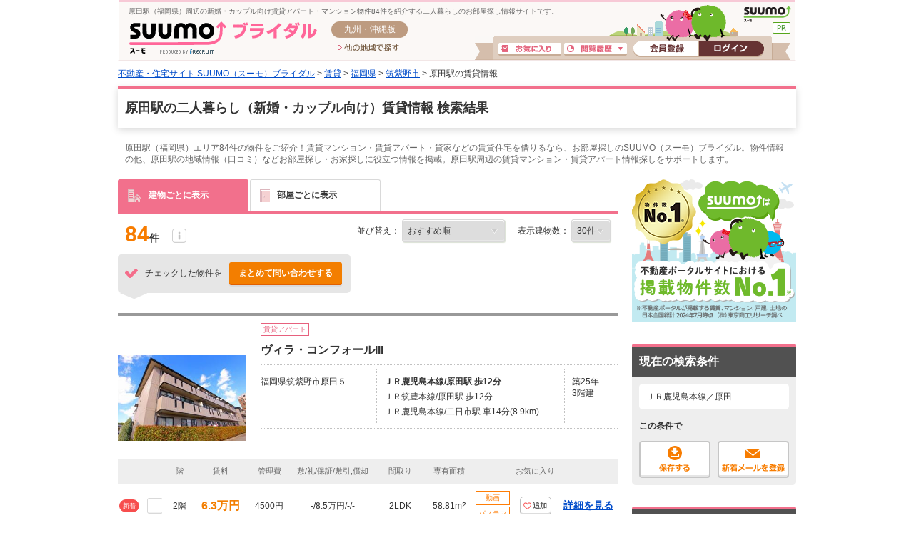

--- FILE ---
content_type: text/html;charset=UTF-8
request_url: https://bridal.suumo.jp/jj/chintai/parts/FR301FI004/?ar=090&bs=040&ek=702031370&rn=7020&ra=040
body_size: 1021
content:
<!-- FR301FI0040 START -->
<div class="ui-section-header">
	<h2>条件を変更して、もっと物件を探す</h2>
</div>
<div class="ui-section-body">
	<dl class="change-condition">
<dt>この沿線・駅で探している人はこの沿線・駅でも探しています </dt>
	<dd>
		<ul class="change-condition-list change-condition-list--type2">
		<li>
			<a href="/chintai/sasagurisen/__JJ_FR301FC001_arz1090z2bsz1040z2raz1040z2rnz17025z2smkz1r05.html">篠栗線</a>&nbsp;&nbsp;|&nbsp;&nbsp;</li>
		<li>
			<a href="/chintai/nippohonsen/__JJ_FR301FC001_arz1090z2bsz1040z2raz1045z2rnz17050z2smkz1r05.html">日豊本線</a>&nbsp;&nbsp;|&nbsp;&nbsp;</li>
		<li>
			<a href="/chintai/nippohonsen/__JJ_FR301FC001_arz1090z2bsz1040z2raz1040z2rnz17050z2smkz1r05.html">日豊本線</a>&nbsp;&nbsp;|&nbsp;&nbsp;</li>
		<li>
			<a href="/chintai/nippohonsen/__JJ_FR301FC001_arz1090z2bsz1040z2raz1046z2rnz17050z2smkz1r05.html">日豊本線</a></li>
		</ul>
	</dd>
</dl>
</div>
<!-- FR301FI0040 END -->


--- FILE ---
content_type: text/html;charset=UTF-8
request_url: https://bridal.suumo.jp/jj/common/parts/JJ901FI307/?ar=090&bs=040&dispcnt=5
body_size: 954
content:
<!-- JJ901FI3070 START -->
<!-- JJ901FI3070 END -->
